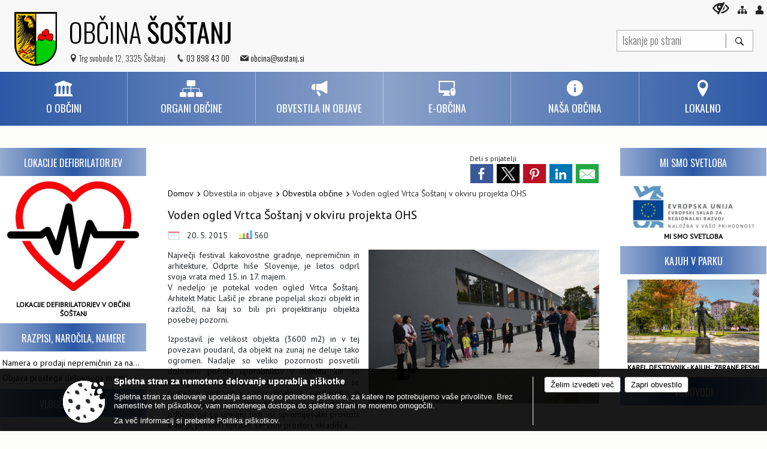

--- FILE ---
content_type: text/html; charset=utf-8
request_url: https://www.sostanj.si/objava/37851
body_size: 143350
content:



<!DOCTYPE html>
<html lang="sl">
<head prefix="og: https://ogp.me/ns#">
    <meta charset="utf-8" />
    <meta property="og:type" content="website" />
    <title>Voden ogled Vrtca Šoštanj v okviru projekta OHS - sostanj.si</title>
    <meta property="og:title" content="Voden ogled Vrtca Šoštanj v okviru projekta OHS - sostanj.si" />
    <meta property="fb:app_id" content="1414532895426376" />
    <meta name="copyright" content="Copyright Sigmateh, 2025. Vse pravice pridržane.">
    <meta name="author" content="E-občina">
    <meta name="description" content="Največji festival kakovostne gradnje, nepremičnin in arhitekture, Odprte hi&amp;scaron;e Slovenije, je letos odprl svoja vrata med 15. in 17. majem.  V nedeljo je potekal voden ogled Vrtca &amp;Scaron;o&amp;scaron;tanj. Arhitekt Matic La&amp;scaron;ič je zbrane popeljal skozi objekt in razložil, na kaj so bili pri projektiranju objekta posebej pozorni.
Izpostavil je velikost objekta (3600 m2) in v tej povezavi poudaril, da objekt na zunaj ne deluje tako ogromen. Nadalje so veliko pozornosti posvetili dobremu..." />
    <meta property="og:description" content="Največji festival kakovostne gradnje, nepremičnin in arhitekture, Odprte hi&amp;scaron;e Slovenije, je letos odprl svoja vrata med 15. in 17. majem.  V nedeljo je potekal voden ogled Vrtca &amp;Scaron;o&amp;scaron;tanj. Arhitekt Matic La&amp;scaron;ič je zbrane popeljal skozi objekt in razložil, na kaj so bili pri projektiranju objekta posebej pozorni.
Izpostavil je velikost objekta (3600 m2) in v tej povezavi poudaril, da objekt na zunaj ne deluje tako ogromen. Nadalje so veliko pozornosti posvetili dobremu..." />
    <meta name="keywords" content="novice, aktualno dogajanje, novice v regiji, obcinske novice, občinske novice, oglasna deska, dogajanje v obcini, dogajanje v občini, obcinska stran, občinska stran, novosti v obcini, novosti v občini, Šoštanj, Občina Šoštanj" />
    <meta name="viewport" content="width=device-width, initial-scale=1.0" />
    
    
                    <meta property="og:url" content="https://www.sostanj.si/objava/37851" />
                    <meta property="og:image" content="http://www.sostanj.si/Datoteke/Slike/Novice/37851/l_37851_1.jpg" />
                

            <link rel="shortcut icon" href="/favicons/sostanj/favicon.ico?v=7kxM7lPYPq">
        <link rel="canonical" href="https://www.sostanj.si/objava/37851" />
        <link rel="sitemap" type="application/xml" title="Sitemap" href="/sitemapxml">

    <script src="/bundles/jquerybasic?v=396"></script>

    <script src="/bundles/bootstrap?v=396"></script>


    <!--[if lte IE 9]>
        <link href="/Scripts/animateit/iefix?v=WVNPMo8DK8TNI_w7e8_RCm17J9vKRIQ26uWUHEE5Dy01" rel="stylesheet"/>

    <![endif]-->
    <link href="/Content/osnovno?v=396" rel="stylesheet"/>

    <link href="/Content/bootstrap/bootstrap.min.css?v=396" rel="stylesheet"/>


    <script type="text/javascript">
        window.addEventListener("DOMContentLoaded", function () {
            if (window.navigator.userAgent.indexOf("Trident/") > 0) {
                alert("Ker za brskanje uporabljate starejšo različico spletnega brskalnika, vse funkcionalnosti spletnega mesta morda ne bodo na voljo. Predlagamo, da namestite Microsoft EDGE, Mozilla Firefox, Google Chrome ali katerega od drugih sodobnih spletnih brskalnikov.");
            }
        });
    </script>

    <script class="structured-data-org" type="application/ld+json">
        {
        "@context":"https://schema.org",
        "@type":"Organization",
        "name":"Občina Šoštanj",
        "legalName":"Občina Šoštanj",
        "url":"https://www.sostanj.si",
        "logo":"https://e-obcina.si/Images/Grbi/sostanj.png",
        "contactPoint":
        {"@type":"ContactPoint","contactType":"Spletna stran Občine Šoštanj","telephone":"[03 898 43 00]","email":"obcina@sostanj.si"}
        }
    </script>



        <link href="/Content/TinyMce/tinymce.min.css" rel="stylesheet" type="text/css" />

            <link href="/Content/Glave/advancedextended5.min.css" rel="stylesheet" type="text/css" />
        <link href="/Content/Personalized/135.min.css" rel="stylesheet" type="text/css" />
            <link href="/Content/ViewMode/.min.css" rel="stylesheet" type="text/css" />


    <link rel="stylesheet" href="/Fonts/eoicons/eoicons.css" />

    
    <link href="/Content/Responsive/novica?v=StFp0hTnC6woZi59JX9mogjjEoQcv0xHXfZK_LtP9O01" rel="stylesheet"/>


</head>
<body class="subpage specialviewmode   sl-SI">


    <div id="menu_mobile">
        <div id="header">
            <a href="#menu-left" class="eoicons eoicon-list" style="left: 0;" title="Meni - levo" aria-label="Meni - levo"></a>

            
            <a href="#menu-right" class="eoicons eoicon-user2" style="right: 0;" title="Meni - desno" aria-label="Meni - desno"></a>

        </div>

        <nav id="menu-left" role="navigation" aria-label="Glavna navigacija">
            <ul>
                        <li>
                                    <span>O OBČINI</span>
                                                            <ul>
                                        <li>
                                                <a href="/objave/230" target="_self">Občinska uprava</a>

                                        </li>
                                        <li>
                                                <a href="/objava/224715" target="_self">Statut in poslovnik občine</a>

                                        </li>
                                        <li>
                                                <a href="/objave/161" target="_self">Proračun Občine Šoštanj</a>

                                        </li>
                                        <li>
                                                <a href="/acts" target="_self">Občinski predpisi</a>

                                        </li>
                                        <li>
                                                <a href="/objave/48" target="_self">Krajevne skupnosti</a>

                                        </li>
                                        <li>
                                                <a href="/gdpr" target="_self">Varstvo osebnih podatkov</a>

                                        </li>
                                        <li>
                                                <a href="/katalogjavnegaznacaja" target="_self">Informacije javnega značaja</a>

                                        </li>
                                        <li>
                                                <a href="/objave/187" target="_self">Simboli občine</a>

                                        </li>
                                        <li>
                                                <a href="/objave/177" target="_self">Programi, strategije, načrti in drugi razvojni dokumenti</a>

                                        </li>
                                        <li>
                                                <a href="/objave/107" target="_self">Prostorsko načrtovanje - postopki</a>

                                        </li>
                                        <li>
                                                <a href="/gdpr" target="_self">Varstvo osebnih podatkov</a>

                                        </li>
                                        <li>
                                                <a href="/objave/347" target="_self">Vizitka občine</a>

                                        </li>
                                </ul>
                        </li>
                        <li>
                                    <span>ORGANI OBČINE</span>
                                                            <ul>
                                        <li>
                                                <a href="/objave/176" target="_self">Župan</a>

                                        </li>
                                        <li>
                                                <a href="/objave/294" target="_self">Podžupan</a>

                                        </li>
                                        <li>
                                                <span>OBČINSKI SVET</span>

                                                <ul>
                                                            <li><a href="/objave/229" target="_self">Člani</a></li>
                                                            <li><a href="/objave/76" target="_self">Seje</a></li>
                                                            <li><a href="/objave/115?subcategory=143" target="_self">Komisije</a></li>
                                                </ul>
                                        </li>
                                        <li>
                                                <a href="/objava/95718" target="_self">Nadzorni odbor</a>

                                        </li>
                                </ul>
                        </li>
                        <li>
                                    <span>OBVESTILA IN OBJAVE</span>
                                                            <ul>
                                        <li>
                                                <a href="/objave/8" target="_self">Obvestila občine</a>

                                        </li>
                                        <li>
                                                <a href="/objave/65" target="_self">Uradni list Občine Šoštanj</a>

                                        </li>
                                        <li>
                                                <a href="/objave/43" target="_self">Dogodki</a>

                                        </li>
                                        <li>
                                                <a href="/objave/274" target="_self">Zapore cest</a>

                                        </li>
                                        <li>
                                                <a href="/objave/58" target="_self">Javni razpisi in naročila</a>

                                        </li>
                                        <li>
                                                <a href="/objava/96875" target="_self">Volitve in referendumi</a>

                                        </li>
                                        <li>
                                                <a href="/objave/101" target="_self">Lokalne volitve</a>

                                        </li>
                                </ul>
                        </li>
                        <li>
                                    <span>E-OBČINA</span>
                                                            <ul>
                                        <li>
                                                <a href="/objave/364" target="_self">Vloge in obrazci</a>

                                        </li>
                                        <li>
                                                <a href="/objave/391" target="_self">Predlogi in pobude</a>

                                        </li>
                                        <li>
                                                <a href="/objave/404" target="_self">Vprašajte občino</a>

                                        </li>
                                </ul>
                        </li>
                        <li>
                                    <span>NAŠA OBČINA</span>
                                                            <ul>
                                        <li>
                                                <a href="/objave/175" target="_self">Šoštanj skozi čas</a>

                                        </li>
                                        <li>
                                                <a href="/objave/188" target="_self">Občinski nagrajenci</a>

                                        </li>
                                        <li>
                                                <a href="/objava/79221" target="_self">Zaščita in reševanje</a>

                                        </li>
                                        <li>
                                                <a href="/objava/1144007" target="_self">Knjižne spletne izdaje</a>

                                        </li>
                                </ul>
                        </li>
                        <li>
                                    <span>LOKALNO</span>
                                                            <ul>
                                        <li>
                                                <a href="/objave/53" target="_self">Pomembni kontakti</a>

                                        </li>
                                        <li>
                                                <a href="/objave/49" target="_self">Društva</a>

                                        </li>
                                        <li>
                                                <a href="/objava/76297" target="_self">Krajevni urad Upravne enote</a>

                                        </li>
                                        <li>
                                                <a href="/objava/55343" target="_self">Policijska pisarna Šoštanj</a>

                                        </li>
                                        <li>
                                                <a href="/objave/51" target="_self">Javni zavodi</a>

                                        </li>
                                        <li>
                                                <a href="/objava/76296" target="_self">Pošta Topolšica</a>

                                        </li>
                                        <li>
                                                <a href="/objava/293290" target="_self">Register turističnih vodnikov</a>

                                        </li>
                                        <li>
                                                <a href="https://www.sostanj.si/objava/977939" target="_blank">Varuhov kotiček</a>

                                        </li>
                                        <li>
                                                <a href="/objava/74959" target="_self">Vozni redi avtobusov in vlakov</a>

                                        </li>
                                        <li>
                                                <a href="/objava/97905" target="_self">Javna parkirišča v Šoštanju</a>

                                        </li>
                                </ul>
                        </li>

            </ul>
        </nav>

        <nav id="menu-right" role="navigation" aria-label="Nastavitve">
            <ul>
                    <li>
                        <a id="login-link-mobile" href="/Prijava">Prijava</a>
                        <script type="text/javascript">
                            $(function () {
                                $("#login-link-mobile").prop("href", "/prijava?ReturnUrl=" + window.location.pathname);
                            });
                        </script>
                    </li>
                    <li>
                        <a href="/Registracija">Registracija</a>
                    </li>
            </ul>
        </nav>
    </div>
    <script type="text/javascript">
        $(function () {
            $("#menu-left .mm-btn_close").removeClass("mm-btn_close").addClass("mm-btn_search");
            $("#menu-left .mm-btn_search").attr("href", "javascript:void(0);");

            $(document).on("click", "#menu-left .mm-btn_search", function () {
                $("#menu-left .mm-searchfield").submit();
            });

            $("nav#menu-left .mm-navbars_top .mm-navbar .mm-btn_search").removeAttr("aria-owns"); // brez tega je celotna stran aria-hidden=true
        })



        document.addEventListener(
            "DOMContentLoaded", () => {
            new Mmenu("nav#menu-left", {
                "offCanvas": {
                    "position": "left-front"
                },
                "theme": "dark",
                "navbar": {
                    "title": "Glavni meni"
                },
                "navbars": [
                    {
                        "position": "top",
                        "content": [
                            "searchfield"
                        ]
                    }

,{"position": "bottom","content": ["<a class='eoicons eoicon-facebook' href='https://www.facebook.com/Ob%C4%8Dina-%C5%A0o%C5%A1tanj-403100116551507/'></a>","<a class='eoicons eoicon-phone2' href='tel:03 898 43 00'></a>","<a class='eoicons eoicon-mail' href='mailto:obcina@sostanj.si'></a>"]}                ],
                "searchfield": {
                    placeholder: "Začni iskanje...",
                    title: "Za pričetek iskanja kliknite na puščico >",
                    noResults: "",
                    add: true,
                    search: false,
                    searchIn: "#abc123"
                }
            }, {
                "searchfield": {
                    "form": {
                        action: "/search",
                        method: "get"
                    },
                    "input": {
                        type: "text",
                        name: "search_term",
                        id: "searchform"
                    },
                    "submit": true
                }
            });

            new Mmenu("nav#menu-right", {
                "offCanvas": {
                    "position": "right-front"
                },
                "theme": "dark",
                "navbar": {
                    "title": "Uporabnik"
                }
            });

            if ($("#vsebina .modal").length > 0) {
                $.each($("#vsebina .modal"), function () {
                    $(this).appendTo("body");
                });
            }
        });
    </script>
    <style type="text/css">
        .mm-navbars.mm-navbars--bottom {
            font-size: 1.5rem;
        }
    </style>


<div id="head-container" class="headstyle-advancedextended5 d-print-none">
    <div id="glava">
        <a id="jump-to-main-content" href="#maincontent" aria-label="Skok na vsebino">Skok na vsebino</a>

        <div class="head-inner-container">
            <ul class="skrij_pod_715">
                                                                                                                                                    <li>
                        <a class="eoicons eoicon-blind" href="#" onclick="$('#bps_control').modal('show');" title="Uporabniki z različnimi oblikami oviranosti"></a>
                    </li>
                    <li>
                        <a class="eoicons eoicon-sitemap" href="/sitemap" title="Kazalo strani"></a>
                    </li>
                                    <li class="skrij_pod_715">
                        <a class="eoicons eoicon-user" id="login-link" href="/prijava" title="Prijava"></a>
                        <script type="text/javascript">
                            $(function () {
                                $("#login-link").prop("href", "/prijava?ReturnUrl=" + window.location.pathname);
                            });
                        </script>
                    </li>
            </ul>
            <div id="logo_container">
<div id="searchbar_header">
    <form id="search_form" method="GET" action="/search">
        <div>
            <input aria-label="Iskanje po strani" type="text" id="search_term" name="search_term" placeholder="Iskanje po strani" maxlength="100" title="Vpišite iskalni niz" />
            <button aria-label="Išči" id="search_btn" type="submit" class="color1_border_left" value="">
                <span class="eoicons eoicon-search"></span>
            </button>
        </div>
    </form>
</div>

<script type="text/javascript">
    $(document).on("submit", "#search_form", function (e) {
        if ($("#search_form #search_term").val().length < 3) {
            e.preventDefault();
            alert("Iskalni niz mora biti dolg najmanj tri znake!");
        }
    });
</script>                <a href="/">
                        <img alt="Grb Občine Šoštanj" id="logo" src="/Images/Grbi/sostanj.png" />
                                            <div class="municipality_name">
                            <span class="municipality_word">
Občina                            </span>
                            Šoštanj
                        </div>
                </a>
<div id="short_contact_info">
        <div id="address">
            <label class="eoicons eoicon-location"></label>
            <span>Trg svobode 12, 3325 Šoštanj</span>
        </div>
            <div id="phone">
            <label class="eoicons eoicon-phone2"></label>
            <a href="tel:03 898 43 00">03 898 43 00</a>
        </div>
                <div id="email">
            <label class="eoicons eoicon-mail"></label>
                <a href="mailto:obcina@sostanj.si">obcina@sostanj.si</a>
        </div>
</div>                            </div>
            <div id="top_menu_container">
                <ul id="top_menu" class="skrij_pod_815">

                    

<li class="razteg"></li>
                </ul>
            </div>
        </div>
    </div>


    <div id="photo_swap">
        <div id="additional_element"></div>
    </div>

    <style type="text/css">
        #menu_desktop > div .MeniClass #main_menu > li {
            width: 16.6666666666667%;
        }
    </style>

        <div id="main_menu_container">
            
<div id="menu_desktop">
    <div>
        <div class="MeniClass" role="navigation" aria-label="Glavna navigacija">
            <ul id="main_menu" role="menubar">
                        <li role="none">
                                <a role="menuitem" href="javascript:void(0);" target="_self" class="menu_title" aria-haspopup="true" tabindex="0">
                                        <span class="menu_icon eoicons eoicon-government"></span>
                                    <span class="menu_title_text">O OBČINI</span>
                                </a>
                                                            <ul role="menu" class="menu_column color1_dark">
                                        <li role="none">
                                                <a role="menuitem" aria-haspopup="false" href="/objave/230" target="_self">Občinska uprava</a>

                                        </li>
                                        <li role="none">
                                                <a role="menuitem" aria-haspopup="false" href="/objava/224715" target="_self">Statut in poslovnik občine</a>

                                        </li>
                                        <li role="none">
                                                <a role="menuitem" aria-haspopup="false" href="/objave/161" target="_self">Proračun Občine Šoštanj</a>

                                        </li>
                                        <li role="none">
                                                <a role="menuitem" aria-haspopup="false" href="/acts" target="_self">Občinski predpisi</a>

                                        </li>
                                        <li role="none">
                                                <a role="menuitem" aria-haspopup="false" href="/objave/48" target="_self">Krajevne skupnosti</a>

                                        </li>
                                        <li role="none">
                                                <a role="menuitem" aria-haspopup="false" href="/gdpr" target="_self">Varstvo osebnih podatkov</a>

                                        </li>
                                        <li role="none">
                                                <a role="menuitem" aria-haspopup="false" href="/katalogjavnegaznacaja" target="_self">Informacije javnega značaja</a>

                                        </li>
                                        <li role="none">
                                                <a role="menuitem" aria-haspopup="false" href="/objave/187" target="_self">Simboli občine</a>

                                        </li>
                                        <li role="none">
                                                <a role="menuitem" aria-haspopup="false" href="/objave/177" target="_self">Programi, strategije, načrti in drugi razvojni dokumenti</a>

                                        </li>
                                        <li role="none">
                                                <a role="menuitem" aria-haspopup="false" href="/objave/107" target="_self">Prostorsko načrtovanje - postopki</a>

                                        </li>
                                        <li role="none">
                                                <a role="menuitem" aria-haspopup="false" href="/gdpr" target="_self">Varstvo osebnih podatkov</a>

                                        </li>
                                        <li role="none">
                                                <a role="menuitem" aria-haspopup="false" href="/objave/347" target="_self">Vizitka občine</a>

                                        </li>
                                </ul>
                        </li>
                        <li role="none">
                                <a role="menuitem" href="javascript:void(0);" target="_self" class="menu_title" aria-haspopup="true" tabindex="0">
                                        <span class="menu_icon eoicons eoicon-organigram_filled"></span>
                                    <span class="menu_title_text">ORGANI OBČINE</span>
                                </a>
                                                            <ul role="menu" class="menu_column color1_dark">
                                        <li role="none">
                                                <a role="menuitem" aria-haspopup="false" href="/objave/176" target="_self">Župan</a>

                                        </li>
                                        <li role="none">
                                                <a role="menuitem" aria-haspopup="false" href="/objave/294" target="_self">Podžupan</a>

                                        </li>
                                        <li role="none">
                                                <a role="menuitem" aria-haspopup="true" href="javascript:void(0);">OBČINSKI SVET</a>

                                                <ul role="menu" class="submenu" style="margin: 0; padding: 0;">
                                                            <li role="none"><a role="menuitem" href="/objave/229" target="_self">Člani</a></li>
                                                            <li role="none"><a role="menuitem" href="/objave/76" target="_self">Seje</a></li>
                                                            <li role="none"><a role="menuitem" href="/objave/115?subcategory=143" target="_self">Komisije</a></li>
                                                </ul>
                                        </li>
                                        <li role="none">
                                                <a role="menuitem" aria-haspopup="false" href="/objava/95718" target="_self">Nadzorni odbor</a>

                                        </li>
                                </ul>
                        </li>
                        <li role="none">
                                <a role="menuitem" href="javascript:void(0);" target="_self" class="menu_title" aria-haspopup="true" tabindex="0">
                                        <span class="menu_icon eoicons eoicon-megaphone"></span>
                                    <span class="menu_title_text">OBVESTILA IN OBJAVE</span>
                                </a>
                                                            <ul role="menu" class="menu_column color1_dark">
                                        <li role="none">
                                                <a role="menuitem" aria-haspopup="false" href="/objave/8" target="_self">Obvestila občine</a>

                                        </li>
                                        <li role="none">
                                                <a role="menuitem" aria-haspopup="false" href="/objave/65" target="_self">Uradni list Občine Šoštanj</a>

                                        </li>
                                        <li role="none">
                                                <a role="menuitem" aria-haspopup="false" href="/objave/43" target="_self">Dogodki</a>

                                        </li>
                                        <li role="none">
                                                <a role="menuitem" aria-haspopup="false" href="/objave/274" target="_self">Zapore cest</a>

                                        </li>
                                        <li role="none">
                                                <a role="menuitem" aria-haspopup="false" href="/objave/58" target="_self">Javni razpisi in naročila</a>

                                        </li>
                                        <li role="none">
                                                <a role="menuitem" aria-haspopup="false" href="/objava/96875" target="_self">Volitve in referendumi</a>

                                        </li>
                                        <li role="none">
                                                <a role="menuitem" aria-haspopup="false" href="/objave/101" target="_self">Lokalne volitve</a>

                                        </li>
                                </ul>
                        </li>
                        <li role="none">
                                <a role="menuitem" href="javascript:void(0);" target="_self" class="menu_title" aria-haspopup="true" tabindex="0">
                                        <span class="menu_icon eoicons eoicon-eservices1"></span>
                                    <span class="menu_title_text">E-OBČINA</span>
                                </a>
                                                            <ul role="menu" class="menu_column color1_dark">
                                        <li role="none">
                                                <a role="menuitem" aria-haspopup="false" href="/objave/364" target="_self">Vloge in obrazci</a>

                                        </li>
                                        <li role="none">
                                                <a role="menuitem" aria-haspopup="false" href="/objave/391" target="_self">Predlogi in pobude</a>

                                        </li>
                                        <li role="none">
                                                <a role="menuitem" aria-haspopup="false" href="/objave/404" target="_self">Vprašajte občino</a>

                                        </li>
                                </ul>
                        </li>
                        <li role="none">
                                <a role="menuitem" href="javascript:void(0);" target="_self" class="menu_title" aria-haspopup="true" tabindex="0">
                                        <span class="menu_icon eoicons eoicon-info"></span>
                                    <span class="menu_title_text">NAŠA OBČINA</span>
                                </a>
                                                            <ul role="menu" class="menu_column color1_dark">
                                        <li role="none">
                                                <a role="menuitem" aria-haspopup="false" href="/objave/175" target="_self">Šoštanj skozi čas</a>

                                        </li>
                                        <li role="none">
                                                <a role="menuitem" aria-haspopup="false" href="/objave/188" target="_self">Občinski nagrajenci</a>

                                        </li>
                                        <li role="none">
                                                <a role="menuitem" aria-haspopup="false" href="/objava/79221" target="_self">Zaščita in reševanje</a>

                                        </li>
                                        <li role="none">
                                                <a role="menuitem" aria-haspopup="false" href="/objava/1144007" target="_self">Knjižne spletne izdaje</a>

                                        </li>
                                </ul>
                        </li>
                        <li role="none">
                                <a role="menuitem" href="javascript:void(0);" target="_self" class="menu_title" aria-haspopup="true" tabindex="0">
                                        <span class="menu_icon eoicons eoicon-location"></span>
                                    <span class="menu_title_text">LOKALNO</span>
                                </a>
                                                            <ul role="menu" class="menu_column color1_dark">
                                        <li role="none">
                                                <a role="menuitem" aria-haspopup="false" href="/objave/53" target="_self">Pomembni kontakti</a>

                                        </li>
                                        <li role="none">
                                                <a role="menuitem" aria-haspopup="false" href="/objave/49" target="_self">Društva</a>

                                        </li>
                                        <li role="none">
                                                <a role="menuitem" aria-haspopup="false" href="/objava/76297" target="_self">Krajevni urad Upravne enote</a>

                                        </li>
                                        <li role="none">
                                                <a role="menuitem" aria-haspopup="false" href="/objava/55343" target="_self">Policijska pisarna Šoštanj</a>

                                        </li>
                                        <li role="none">
                                                <a role="menuitem" aria-haspopup="false" href="/objave/51" target="_self">Javni zavodi</a>

                                        </li>
                                        <li role="none">
                                                <a role="menuitem" aria-haspopup="false" href="/objava/76296" target="_self">Pošta Topolšica</a>

                                        </li>
                                        <li role="none">
                                                <a role="menuitem" aria-haspopup="false" href="/objava/293290" target="_self">Register turističnih vodnikov</a>

                                        </li>
                                        <li role="none">
                                                <a role="menuitem" aria-haspopup="false" href="https://www.sostanj.si/objava/977939" target="_blank">Varuhov kotiček</a>

                                        </li>
                                        <li role="none">
                                                <a role="menuitem" aria-haspopup="false" href="/objava/74959" target="_self">Vozni redi avtobusov in vlakov</a>

                                        </li>
                                        <li role="none">
                                                <a role="menuitem" aria-haspopup="false" href="/objava/97905" target="_self">Javna parkirišča v Šoštanju</a>

                                        </li>
                                </ul>
                        </li>
                <li class="razteg"></li>
            </ul>
        </div>
    </div>
</div>
        </div>
</div>

<script type="text/javascript">
    $(function () {
        if ($('#main_menu_container #main_menu ul').length > 0) {
            new Menubar($('#main_menu_container #main_menu').get(0)).init();
        }

            
                var nav = $('#menu_desktop');
                var meni = $('.MeniClass');

                $(window).scroll(function () {
                    if ($(this).scrollTop() > (200)) {
                        nav.addClass("f-nav");
                    } else {
                        nav.removeClass("f-nav");
                    }
                });
            

        if ($(window).width() < 815) {
            $("#menu_mobile").show();
        }
    });

    $(window).resize(function () {
        if ($(window).width() < 815) {
            $("#menu_mobile").show();
        } else {
            $("#menu_mobile").hide();
        }
    });
</script>

        <link href="/Content/Stili/osnovni2.min.css" rel="stylesheet" type="text/css" />

    


    <div id="sidebar">



            <div id="bps-popup" class="skrij_nad_815 d-print-none">
                <div>
                    <a href="#" onclick="$('#bps_control').modal('show');" class="eoicons eoicon-eye" title="Uporabniki z različnimi oblikami oviranosti"></a>
                </div>
            </div>
    </div>
    <div id="vsebina" data-id="37851">
            <div id="middle-column" class="margin-left-menu margin-right-menu" role="main">
                <a name="maincontent"></a>
                  




    <div class="spodnja_crta osrednji_vsebina" style="overflow: visible;">
        

<div class="social_row d-print-none">
    <div class="social-group">
        <div class="title">Deli s prijatelji</div>
        <div class="plugins">
            <button type="button" class="social-facebook image-effect-1" role="link" title="Deli na omrežju Facebook" onclick="window.open('http://www.facebook.com/sharer.php?u=https://www.sostanj.si/objava/37851', 'mywin' ,'left=50,top=50,width=600,height=350,toolbar=0'); return false;"></button>
            <button type="button" class="social-x image-effect-1" role="link" title="Deli na omrežju Twitter" onclick="window.open('https://twitter.com/intent/tweet?text=Voden ogled Vrtca Šoštanj v okviru projekta OHS - sostanj.si&amp;url=https://www.sostanj.si/objava/37851;via=E-obcina.si', 'mywin' ,'left=50,top=50,width=600,height=350,toolbar=0'); return false;"></button>
            <button type="button" class="social-pinterest image-effect-1" role="link" title="Deli na omrežju Pinterest" onclick="window.open('http://pinterest.com/pin/create/button/?url=https://www.sostanj.si/objava/37851&amp;media=https://www.e-obcina.si/Datoteke/Slike/Novice/37851/l_37851_1.jpg', 'mywin' ,'left=50,top=50,width=600,height=350,toolbar=0'); return false;"></button>
            <button type="button" class="social-linkedin image-effect-1" role="link" title="Deli na omrežju LinkedIn" onclick="window.open('http://www.linkedin.com/shareArticle?mini=true&url=https://www.sostanj.si/objava/37851&amp;media=https://www.e-obcina.si/Datoteke/Slike/Novice/37851/l_37851_1.jpg', 'mywin' ,'left=50,top=50,width=600,height=350,toolbar=0'); return false;"></button>
            <button type="button" class="social-mail image-effect-1" role="link" title="Pošlji po e-pošti" onclick="window.open('mailto:?subject=Voden ogled Vrtca Šoštanj v okviru projekta OHS - sostanj.si&body=https://www.sostanj.si/objava/37851&amp;');"></button>
        </div>
    </div>
</div><input id="current_content_id" name="current_content_id" type="hidden" value="2908" /><div id="current-location" class="d-print-none colored_links">
    <div>
        <a style="overflow: hidden; display: inline-block;" href="/">Domov</a>
 <span style="overflow: hidden;">Obvestila in objave</span> <a style="overflow: hidden; display: inline-block;" href="/objave/8">Obvestila občine</a>         <span id="current-location-title" class="odreziTekstDodajTriPike">Voden ogled Vrtca Šoštanj v okviru projekta OHS</span>    </div>
</div>
    <h1 id="main_title">

Voden ogled Vrtca Šoštanj v okviru projekta OHS    </h1>




            <div id="short_info">
                    <span style="padding-right: 15px;"><span class="emunicipality-calendar-icon emunicipality-calendar-icon-md" data-bs-toggle="tooltip" title="Datum objave"></span>20. 5. 2015</span>
                                                    <span style="padding-right: 15px;"><span class="emunicipality-stat-icon emunicipality-stat-icon-md" data-bs-toggle="tooltip" title="Število ogledov (podatek se osveži vsakih 15 minut)"></span>560</span>
            </div>



        <ul class="main-post-tabs nav nav-tabs mt-3" style="clear: left; display: none;">
                        <li class="nav-item">
                <a class="nav-link active" data-id="category_default" data-bs-toggle="tab" href="#category_default">
Osnovni podatki                </a>
            </li>
                    </ul>

        <input id="current_page" name="current_page" type="hidden" value="1" />
        <input id="current_tab" name="current_tab" type="hidden" value="" />

        <div class="tab-content" style="clear: left;">
            <div id="category_default" class="tab-pane active">
                



<div class="details_category_8" style="margin-top: 15px; clear: both;">
                    <div id="cover_image" style="float: right;">
                    <figcaption itemprop="caption description">
                        <a href="/Datoteke/Slike/Novice/37851/l_37851_1.jpg" rel="picture[gallery]" class="image-container">
                            <img alt="" aria-hidden="true" src="/Datoteke/Slike/Novice/37851/l_37851_1.jpg" style="max-width: 400px; padding: 0 0 15px 15px;" />
                        </a>
                    </figcaption>
                </div>





<script type="text/javascript">
    $(function () {
        $('.podrobnosti').filter(function () {
            return $.trim($(this).text()).length == 0;
        }).remove();
    });
</script>
            <div style="">
                
                    <div class="opis obogatena_vsebina colored_links">
                        
                        <p align="justify">Največji festival kakovostne gradnje, nepremičnin in arhitekture, Odprte hi&scaron;e Slovenije, je letos odprl svoja vrata med 15. in 17. majem. <br />V nedeljo je potekal voden ogled Vrtca &Scaron;o&scaron;tanj. Arhitekt Matic La&scaron;ič je zbrane popeljal skozi objekt in razložil, na kaj so bili pri projektiranju objekta posebej pozorni.</p>
<p align="justify">Izpostavil je velikost objekta (3600 m2) in v tej povezavi poudaril, da objekt na zunaj ne deluje tako ogromen. Nadalje so veliko pozornosti posvetili dobremu počutju uporabnikov v objektu, kar so dosegli z akustičnimi oblogami v prostorih, kjer se pretežno zadržujejo otroci: igralnice, garderobe in skupni prostori. Les daje objektu svojevrstno toplino, odlično pa so urejeni tudi vsi spremljevalni prostori: kuhinja, prostori uprave, servisni prostori, skladi&scaron;ča&hellip; <br />Ogleda se je med drugim udeležil tudi župan Občine &Scaron;o&scaron;tanj Darko Menih, ki je povedal, da je ponosen na &scaron;o&scaron;tanjski vrtec, ki je zagotovo eden izmed najlep&scaron;ih v Sloveniji. S tem se je strinjala tudi ravnateljica mag. Milena Brusnjak, ki je povedala, da se tako otroci kot zaposleni v novih prostorih odlično počutijo in da so pohval deležni tudi od drugod.<br />Mateja Kumer, predsednica sveta star&scaron;ev, se je pridružila mnenju ostalih in dejala, da so star&scaron;i in otroci z novimi prostori zelo zadovoljni.<br />Obiskovalci so v dveh urah dodobra spoznali novi Vrtec &Scaron;o&scaron;tanj.</p>
                    </div>

            </div>
            <div style="">
                

<div class="priloge">
</div>
            </div>
            <div style="">
                



<div class="gallery gallery_big">
                    <div class="category">
                        <div class="title">Fotogalerija</div>
                        <div class="pictures">
                                <a rel="picture[gallery]" title="Voden ogled Vrtca Šoštanj v okviru projekta OHS" href="/Files/Gallery2/135/11220/l_20381ohs_2.jpg">
                                    <div class="coverBackgroundImage" style="background-image: url('/Files/Gallery2/135/11220/m_20381ohs_2.jpg');"></div>
                                </a>
                        </div>
                    </div>

</div>
            </div>
            <div style="">
                

<div class="priloge">
</div>
            </div>



    

    



    



    
    

    

</div>


<link href="/Content/prettyphoto?v=Ni9Ui5ITfpqR7CsZ3wLjkofZnACGbCMJpy2-Ah50X4A1" rel="stylesheet"/>

<script src="/bundles/prettyphoto?v=nOAa94hOdnOlTveHTEXlwqH1mFhaoTAWhY6beQyUerU1"></script>


<script type="text/javascript">
    $(function() {
        $("a[rel^='picture']").magnificPopup({type:'image', gallery: { enabled: true } });
    });
</script>
            </div>
                    </div>
    </div>


<script type="text/javascript">
    $(function () {
        $(".main-post-tabs").each(function () {
            if ($(this).find('> li').length > 1) {
                $(this).css("display", "flex");
            }
        });

        initBootstrapTooltips();

        var hash = window.location.hash.substr(1);
        if (hash != "") {
            $('.nav-tabs a[href="#' + hash + '"]').tab('show');
        }

        $("body").addClass("single_post");
    });

    $('.main-post-tabs a').click(function (e) {
        if ($(this).data("id").substring(0, 8) == "category") {
            $("#current_tab").val($(this).data("id").substring(8));
            window.location.hash = $(this).data("id"); // spremenimo hash v url-ju zaradi povratka na isto stran (npr. iz seje komisije nazaj na komisijo)
            $('html, body').animate({ scrollTop: '0px' }, 300);
        }
    });

    function UpdateList() {
        $('.main-post-tabs a[href="#category' + ($("#current_tab").val() != '' ? $("#current_tab").val() : 0) + '"]').tab('show');
        $("#category" + ($("#current_tab").val() != '' ? $("#current_tab").val() : 0)).html('<div class="loading_svg_1"></div>');
        $.ajax({
            url: "/GetPosts",
            type: "POST",
            cache: false,
            data: {
                page: $("#current_page").val(),
                related_post_id: 37851,
                eo_id: 135,
                municipality_id: 135,
                category_id: $("#current_tab").val()
            },
            success: function (response) {
                $("#category" + ($("#current_tab").val() != '' ? $("#current_tab").val() : 0)).html(response);
            }
        });
    }

    
</script>
            </div>
            <div id="side-menu">
                    <div id="left-column" role="navigation" aria-label="Levo stransko področje">
<div class="menuBoxDynamicContent menuBox">
        <h2 class="box-header color1">
            <span>
                Lokacije defibrilatorjev
            </span>
        </h2>
    <div class="box-content">
        <div style="margin-top: 5px;">
            <div><strong><a href="/objava/1214475"><img style="display: block; margin-left: auto; margin-right: auto;" src="/Files/TextContent/135/blobid0.png" alt="DEFIBRILATOR" width="432" height="360"></a></strong></div>
<div style="text-align: center;">&nbsp;</div>
<div style="text-align: center;"><strong><a href="/objava/1214475">LOKACIJE DEFIBRILATORJEV V OBČINI &Scaron;O&Scaron;TANJ</a></strong></div>
        </div>
    </div>
</div>    <div class="menuBoxList menuBox custom_class_tenders">
            <h2 class="box-header color1">
                <a href="/Razpisi">Razpisi, naročila, namere</a>
            </h2>
        <div class="box-content">
            <ul>

                    <li>
                        <a href="/razpis/1227908">
                            <div class="odreziTekstDodajTriPike">
                                Namera o prodaji nepremičnin za namen zagotavljanja nadomestitvenih objektov
                            </div>
                        </a>
                    </li>
                    <li>
                        <a href="/razpis/1229742">
                            <div class="odreziTekstDodajTriPike">
                                Objava prostega delovnega mesta - Hišnik V (m/ž)
                            </div>
                        </a>
                    </li>
            </ul>
        </div>
    </div>


<div class="menuBoxListGrouped menuBox custom_class_vloge">
        <h2 class="box-header color1">
            <a href="/objave/364">Vloge in obrazci</a>
        </h2>
    <div class="box-content">

            <button class="title" onclick="$('.menuBoxListGrouped .box-content #category425470').toggle(300);">OKOLJE in PROSTOR</button>
            <ul id="category425470" class="details" style="display: none;">
                    <li>
                        <a href="/objava/660211">
                            <div class="odreziTekstDodajTriPike">
                                Zahteva za izdajo lokacijske informacije (NAMENSKA RABA in GRADNJA OBJEKTOV)
                            </div>
                        </a>
                    </li>
                    <li>
                        <a href="/objava/660221">
                            <div class="odreziTekstDodajTriPike">
                                Odločba o odmeri komunalnega prispevka za nezahtevni objekt (garaža, nadstrešek, uta, lopa ...)
                            </div>
                        </a>
                    </li>
                    <li>
                        <a href="/objava/660223">
                            <div class="odreziTekstDodajTriPike">
                                Odločba o odmeri komunalnega prispevka (gradnja objektov)
                            </div>
                        </a>
                    </li>
                    <li>
                        <a href="/objava/660218">
                            <div class="odreziTekstDodajTriPike">
                                Mnenje skladnosti s prostorskim aktom za nezahteven objekt (garaža, nadstrešek, lopa, pergola, strojna lopa, uta ...)
                            </div>
                        </a>
                    </li>
                    <li>
                        <a href="/objava/747619">
                            <div class="odreziTekstDodajTriPike">
                                Zahteva za izdajo MNENJA in SKLADNOST s prostorskih aktom - NEZAHTEVEN OBJEKT
                            </div>
                        </a>
                    </li>
                    <li>
                        <a href="/objava/747633">
                            <div class="odreziTekstDodajTriPike">
                                Zahteva za soglasje Občine glede skladnosti manjše rekonstrukcije s prostorskim aktom
                            </div>
                        </a>
                    </li>
                    <li>
                        <a href="/objava/747647">
                            <div class="odreziTekstDodajTriPike">
                                Prijava začetka gradnje začasnega skladiščnega objekta ali enostavnega objekta, ki je stavba
                            </div>
                        </a>
                    </li>
                    <li>
                        <a href="/objava/747650">
                            <div class="odreziTekstDodajTriPike">
                                Prijava pripravljalnih del
                            </div>
                        </a>
                    </li>
                    <li>
                        <a href="/objava/747652">
                            <div class="odreziTekstDodajTriPike">
                                Prijava začetka gradnje
                            </div>
                        </a>
                    </li>
                    <li>
                        <a href="/objava/400878">
                            <div class="odreziTekstDodajTriPike">
                                Vloga za izdajo dovoljenja za popolno ali delno zaporo občinske ceste zaradi del
                            </div>
                        </a>
                    </li>
                    <li>
                        <a href="/objava/660227">
                            <div class="odreziTekstDodajTriPike">
                                Soglasje za spreminjanje parcelne meje
                            </div>
                        </a>
                    </li>
                    <li>
                        <a href="/objava/400879">
                            <div class="odreziTekstDodajTriPike">
                                Vloga za izdajo dovoljenja za popolno ali delno zaporo občinske ceste zaradi prireditve
                            </div>
                        </a>
                    </li>
                    <li>
                        <a href="/objava/400880">
                            <div class="odreziTekstDodajTriPike">
                                Vloga za izdajo soglasja za dela na in v varovalnem pasu občinske ceste
                            </div>
                        </a>
                    </li>
                    <li>
                        <a href="/objava/400877">
                            <div class="odreziTekstDodajTriPike">
                                Vloga za izdajo soglasja za izredni prevoz po javni cesti
                            </div>
                        </a>
                    </li>
                    <li>
                        <a href="/objava/400881">
                            <div class="odreziTekstDodajTriPike">
                                Vloga za izdajo projektnih pogojev oz. mnenja za gradnjo z gradbenim dovoljenjem v varovanem pasu občinske ceste
                            </div>
                        </a>
                    </li>
                    <li>
                        <a href="/objava/400887">
                            <div class="odreziTekstDodajTriPike">
                                Vloga za najem garaže ali parkirišča
                            </div>
                        </a>
                    </li>
                    <li>
                        <a href="/objava/400876">
                            <div class="odreziTekstDodajTriPike">
                                Vloga za izdajo soglasja za postavitev turistične in obvestilne signalizacije ob javni cesti
                            </div>
                        </a>
                    </li>
                    <li>
                        <a href="/objava/400875">
                            <div class="odreziTekstDodajTriPike">
                                Vloga za izdajo mnenja za ureditev cestnega priključka na javno cesto
                            </div>
                        </a>
                    </li>
                    <li>
                        <a href="/objava/400873">
                            <div class="odreziTekstDodajTriPike">
                                Vloga za ustanovitev služnostne pravice na nepremičninah v občinski lasti
                            </div>
                        </a>
                    </li>
                    <li>
                        <a href="/objava/400885">
                            <div class="odreziTekstDodajTriPike">
                                Izjava, da občina ne uveljavlja predkupne pravice
                            </div>
                        </a>
                    </li>
                    <li>
                        <a href="/objava/400883">
                            <div class="odreziTekstDodajTriPike">
                                Vloga za spremembo podatkov za nadomestilo za uporabo stavbnega zemljišča (NUSZ)
                            </div>
                        </a>
                    </li>
                    <li>
                        <a href="/objava/400872">
                            <div class="odreziTekstDodajTriPike">
                                Vloga za začasno oprostitev plačila NUSZ za fizične
                            </div>
                        </a>
                    </li>
                    <li>
                        <a href="/objava/400874">
                            <div class="odreziTekstDodajTriPike">
                                Vloga za oprostitev NUSZ zaradi socialne ogroženosti
                            </div>
                        </a>
                    </li>
                    <li>
                        <a href="/objava/400888">
                            <div class="odreziTekstDodajTriPike">
                                Pobuda za izvedbo lokacijske preveritve
                            </div>
                        </a>
                    </li>
            </ul>
            <button class="title" onclick="$('.menuBoxListGrouped .box-content #category425471').toggle(300);">Pobuda za spremembo namenske rabe prostora</button>
            <ul id="category425471" class="details" style="display: none;">
                    <li>
                        <a href="/objava/400906">
                            <div class="odreziTekstDodajTriPike">
                                Pobuda za spremembo namenske rabe prostora
                            </div>
                        </a>
                    </li>
            </ul>
            <button class="title" onclick="$('.menuBoxListGrouped .box-content #category425472').toggle(300);">Družbene dejavnosti</button>
            <ul id="category425472" class="details" style="display: none;">
                    <li>
                        <a href="/objava/400899">
                            <div class="odreziTekstDodajTriPike">
                                Vloga za prevoz osnovnošolca za relacijo, kjer ni organiziranega šolskega prevoza
                            </div>
                        </a>
                    </li>
                    <li>
                        <a href="/objava/400900">
                            <div class="odreziTekstDodajTriPike">
                                Vloga za prijavo prvošolčka na šolski prevoz za Osnovno šolo Karla Destovnika Kajuha Šoštanj
                            </div>
                        </a>
                    </li>
                    <li>
                        <a href="/objava/400901">
                            <div class="odreziTekstDodajTriPike">
                                Vloga za prevoz srednješolcev z osnovnošolskimi avtobusi
                            </div>
                        </a>
                    </li>
                    <li>
                        <a href="/objava/531581">
                            <div class="odreziTekstDodajTriPike">
                                Vloga za prijavo osnovnošolca na šolski prevoz za OŠ Karla Destovnika-Kajuha Šoštanj
                            </div>
                        </a>
                    </li>
                    <li>
                        <a href="/objava/400897">
                            <div class="odreziTekstDodajTriPike">
                                Vloga za izdajo soglasja k prireditvi - dovoljenje za občasno ali začasno čezmerno obremenitev okolja s hrupom
                            </div>
                        </a>
                    </li>
                    <li>
                        <a href="/objava/400896">
                            <div class="odreziTekstDodajTriPike">
                                Obrazec za prijavo REDNEGA obratovalnega časa gostinskega obrata
                            </div>
                        </a>
                    </li>
                    <li>
                        <a href="/objava/400898">
                            <div class="odreziTekstDodajTriPike">
                                Obrazec za prijavo PODALJŠANEGA obratovalnega časa gostinskega obrata
                            </div>
                        </a>
                    </li>
            </ul>
            <button class="title" onclick="$('.menuBoxListGrouped .box-content #category425473').toggle(300);">Socialne dejavnosti</button>
            <ul id="category425473" class="details" style="display: none;">
                    <li>
                        <a href="/objava/846179">
                            <div class="odreziTekstDodajTriPike">
                                Vloga za dodelitev energijsko toplotnega dodatka
                            </div>
                        </a>
                    </li>
                    <li>
                        <a href="/objava/400893">
                            <div class="odreziTekstDodajTriPike">
                                Vloga za dodelitev enkratne denarne pomoči za novorojence
                            </div>
                        </a>
                    </li>
                    <li>
                        <a href="/objava/400892">
                            <div class="odreziTekstDodajTriPike">
                                Vloga za dodelitev enkratne denarne socialne pomoči
                            </div>
                        </a>
                    </li>
                    <li>
                        <a href="/objava/400894">
                            <div class="odreziTekstDodajTriPike">
                                Vloga za dodelitev subvencioniranega toplega obroka
                            </div>
                        </a>
                    </li>
            </ul>
            <button class="title" onclick="$('.menuBoxListGrouped .box-content #category425474').toggle(300);">Druge vloge</button>
            <ul id="category425474" class="details" style="display: none;">
                    <li>
                        <a href="/objava/400869">
                            <div class="odreziTekstDodajTriPike">
                                Vloga za prevoz srednješolcev s šolskimi avtobusi
                            </div>
                        </a>
                    </li>
                    <li>
                        <a href="/objava/400870">
                            <div class="odreziTekstDodajTriPike">
                                Vloga za opravljanje počitniškega dela na Občini Šoštanj v letu 2025
                            </div>
                        </a>
                    </li>
                    <li>
                        <a href="/objava/400867">
                            <div class="odreziTekstDodajTriPike">
                                Privolitev, da Občina Šoštanj pridobi podatke ki se vodijo v uradnih evidencah
                            </div>
                        </a>
                    </li>
                    <li>
                        <a href="/objava/400866">
                            <div class="odreziTekstDodajTriPike">
                                Vloga za uporabo šotora in klopi ter miz
                            </div>
                        </a>
                    </li>
                    <li>
                        <a href="/objava/400865">
                            <div class="odreziTekstDodajTriPike">
                                Vloga za pridobitev informacije javnega značaja
                            </div>
                        </a>
                    </li>
                    <li>
                        <a href="/objava/400868">
                            <div class="odreziTekstDodajTriPike">
                                Splošna vloga
                            </div>
                        </a>
                    </li>
                    <li>
                        <a href="/objava/1105061">
                            <div class="odreziTekstDodajTriPike">
                                Vloga za povračilo stroškov prevoza zaradi zapore ceste v Zavodnju v času od 14. do 16. maja 2025
                            </div>
                        </a>
                    </li>
            </ul>
            <button class="title" onclick="$('.menuBoxListGrouped .box-content #category425475').toggle(300);">Varstvo osebnih podatkov</button>
            <ul id="category425475" class="details" style="display: none;">
                    <li>
                        <a href="/objava/400903">
                            <div class="odreziTekstDodajTriPike">
                                Zahteva za seznanitev z osebnimi podatki
                            </div>
                        </a>
                    </li>
                    <li>
                        <a href="/objava/400904">
                            <div class="odreziTekstDodajTriPike">
                                Zahtevek za popravek, izbris ali prenos osebnih podatkov
                            </div>
                        </a>
                    </li>
                    <li>
                        <a href="/objava/481048">
                            <div class="odreziTekstDodajTriPike">
                                Prijava kršitve varstva osebnih podatkov - uvedba postopka pri IP
                            </div>
                        </a>
                    </li>
            </ul>
    </div>
</div><div class="menuBoxDynamicContent menuBox">
        <h2 class="box-header color1">
            <span>
                Preureditev Trga bratov Mravljakov kot območje prijaznega prometa
            </span>
        </h2>
    <div class="box-content">
        <div style="margin-top: 5px;">
            <div style="text-align: center;"><a href="/objava/177375" target="_blank"><strong><img src="/Files/TextContent/135/1567671916270_kohezija.jpg.jpg" alt="kohezija.jpg" width="600" height="245.14285714285714"></strong></a></div>
<div style="text-align: center;"><a href="/objava/177375" target="_blank"><strong>PRENOVA GLAVNEGA TRGA</strong></a></div>
        </div>
    </div>
</div><div class="menuBoxDynamicContent menuBox">
        <h2 class="box-header color1">
            <span>
                Igrišče Lajše
            </span>
        </h2>
    <div class="box-content">
        <div style="margin-top: 5px;">
            <div><strong><a href="/objava/145746" target="_blank"> <img class="image-effect-1" style="width: 100%; border: none;" title="Igri&scaron;če Laj&scaron;e" src="/Datoteke/UpravljalecDatotek/135/PRP-LEADER-EU-SLO-barvni.jpg" alt="Igri&scaron;če Laj&scaron;e"></a></strong></div>
<div style="text-align: center;"><strong><a href="/objava/145746" target="_blank">IGRI&Scaron;ČE LAJ&Scaron;E</a></strong></div>
        </div>
    </div>
</div><div class="menuBoxDynamicContent menuBox">
        <h2 class="box-header color1">
            <span>
                Garažna hiša Šoštanj
            </span>
        </h2>
    <div class="box-content">
        <div style="margin-top: 5px;">
            <div><a href="/objava/967994"><img style="display: block; margin-left: auto; margin-right: auto;" src="/Files/TextContent/135/1723107458926_IMG_8792.JPG.jpg" alt="Garažna hi&scaron;a &Scaron;o&scaron;tanj" width="4032" height="3024"></a></div>
<div>&nbsp;</div>
<div style="text-align: center;"><a href="/objava/967994"><strong>Garažna hi&scaron;a &Scaron;o&scaron;tanj</strong></a></div>
        </div>
    </div>
</div><div class="menuBoxEprijave menuBox">
        <h2 class="box-header color1">
            <a href="/objave/391">Predlogi in pobude</a>
        </h2>
    <div class="box-content">
        <ul style="margin-top: 4px; list-style: none; margin-bottom: 0;">
                <li>
                    <a onclick="createNew(391, null, 429723)" href="javascript:void(0);" target="_self">
                        <img class="image-effect-1" alt="" src="/Images/Design/Initiatives/Icons/37.png">
                        <div>Predlogi in pobude</div>
                    </a>
                </li>
                <li>
                    <a onclick="createNew(391, null, 429724)" href="javascript:void(0);" target="_self">
                        <img class="image-effect-1" alt="" src="/Images/Design/Initiatives/Icons/135.png">
                        <div>Nasmeteno območje</div>
                    </a>
                </li>
                <li>
                    <a onclick="createNew(391, null, 429725)" href="javascript:void(0);" target="_self">
                        <img class="image-effect-1" alt="" src="/Images/Design/Initiatives/Icons/136.png">
                        <div>Poškodbe javne infrastrukture</div>
                    </a>
                </li>
                <li>
                    <a onclick="createNew(391, null, 429726)" href="javascript:void(0);" target="_self">
                        <img class="image-effect-1" alt="" src="/Images/Design/Initiatives/Icons/130.png">
                        <div>Poškodbe javne razsvetljave</div>
                    </a>
                </li>
        </ul>
    </div>
</div><div class="menuBoxQanda menuBox">
        <h2 class="box-header color1">
            <span>
                Vprašajte občino
            </span>
        </h2>
    <div class="box-content">
        <div style="margin-top: 5px;">
            <a href="/qanda">
                <img src="/Files/qanda/BlueTouchQuestionMark.png" class="image-effect-1" style="width: 100%;" alt="Vprašanja in odgovori">
            </a>
        </div>
    </div>
</div>                    </div>

                    <div id="right-column" role="navigation" aria-label="Desno stransko področje" style="">

<div class="menuBoxDynamicContent menuBox">
        <h2 class="box-header color1">
            <span>
                Mi smo SVETloba
            </span>
        </h2>
    <div class="box-content">
        <div style="margin-top: 5px;">
            <div><a href="https://www.savinja.si/mi-smo-svetloba/" target="_blank"><img style="display: block; margin-left: auto; margin-right: auto;" title="Logo EKP" src="/Files/TextContent/135/1653914754289_Logo_EKP_sklad_za_regionalni_razvoj_SLO_slogan-e1490791715235.jpg.jpg" alt="Mi smo SVETloba" width="475" height="182"></a></div>
<div style="text-align: center;"><a href="https://www.savinja.si/mi-smo-svetloba/" target="_blank"><strong>MI SMO SVETLOBA</strong></a></div>
        </div>
    </div>
</div><div class="menuBoxDynamicContent menuBox">
        <h2 class="box-header color1">
            <span>
                Kajuh v parku
            </span>
        </h2>
    <div class="box-content">
        <div style="margin-top: 5px;">
            <div style="text-align: center;"><a href="/DownloadFile?id=692915" target="_blank"><img style="display: block; margin-left: auto; margin-right: auto;" src="/Files/TextContent/135/1713432295171_image00084.jpeg.jpg" alt="Kajuh v parku" width="5809" height="3661"><strong>KAREL DESTOVNIK - KAJUH: ZBRANE PESMI</strong></a></div>
        </div>
    </div>
</div><div class="menuBoxDynamicContent menuBox">
        <h2 class="box-header color1">
            <span>
                Vodovodi
            </span>
        </h2>
    <div class="box-content">
        <div style="margin-top: 5px;">
            <div style="text-align: center;">&nbsp;</div>
<div style="text-align: center;"><a href="/objava/905653" target="_blank"><img src="/Files/TextContent/135/1711108358812_QR koda.png.png" alt="QR koda" width="475" height="475"></a></div>
<div style="text-align: center;"><strong><span style="color: rgb(52, 73, 94);"><a style="color: rgb(52, 73, 94);" href="/objava/905653" target="_blank">Analiza podatkov</a></span></strong></div>
        </div>
    </div>
</div>                    </div>
            </div>


            <div id="bps_control" class="modal fade" tabindex="-1" role="dialog" aria-hidden="true">
                <div class="modal-dialog modal-lg">
                    <div class="modal-content">
                        <div class="modal-header">
                            <div class="modal-title">Dostopnost za uporabnike z različnimi oblikami oviranosti</div>
                            <button type="button" class="btn-close" data-bs-dismiss="modal" style="background-color: #FFF; border: 0; font-size: 2.5em;" title="Zapri" autofocus>&times;</button>
                        </div>
                        <div class="modal-body printable-area">
                            <h2 style="font-weight: 600; font-size: 1.2rem; margin-top: 10px;">Velikost pisave</h2>
                            <div id="fontsize_select">
                                <a href="javascript:void(0);" id="fontsize_btn_minus" tabindex="0" class="fontsize_btn btn-custombgcolor" style="font-size: 17px !important;" onclick="zoom_page(-2);">Pomanjšaj (-)</a>
                                <a href="javascript:void(0);" id="fontsize_btn_reset" tabindex="0" class="fontsize_btn btn-custombgcolor" style="font-size: 17px !important;" onclick="zoom_page(0); display: none;">Ponastavi / privzeta velikost Ponastavi / privzeta velikost</a>
                                <a href="javascript:void(0);" id="fontsize_btn_plus" tabindex="0" class="fontsize_btn btn-custombgcolor" style="font-size: 17px !important;" onclick="zoom_page(2);">Povečaj (+)</a>
                            </div>
                            <h2 style="font-weight: 600; font-size: 1.2rem; margin-top: 30px;">Barvna shema</h2>
                            <div style="font-size: 1.05rem;">Spletna stran naj bo prikazana v naslednji barvni shemi:</div>
                            <div id="colorscheme_select" style="overflow: auto; margin-bottom: 25px;">
                                    <div style="overflow: auto; text-align: center;">
                                        <a href="javascript:void(0);" onclick="location.href=window.location.pathname + '?viewmode=default'" class="selector_disable_bps">Izključi prikaz za uporabnike z različnimi oblikami oviranosti</a>
                                    </div>
                                <a href="javascript:void(0);" onclick="location.href=window.location.pathname + '?viewmode=kw'" class="selector" style="background-color: #FFF; color: #000;">Črno na belem</a>
                                <a href="javascript:void(0);" onclick="location.href=window.location.pathname + '?viewmode=kb'" class="selector" style="background-color: #F5F5DD;">Črno na bež</a>
                                <a href="javascript:void(0);" onclick="location.href=window.location.pathname + '?viewmode=yb'" class="selector" style="background-color: #030E88; color: #FEE633;">Rumeno na modrem</a>
                                <a href="javascript:void(0);" onclick="location.href=window.location.pathname + '?viewmode=by'" class="selector" style="background-color: #FEE633; color: #030E88;">Modro na rumenem</a>
                                <a href="javascript:void(0);" onclick="location.href=window.location.pathname + '?viewmode=wk'" class="selector" style="background-color: #000; color: #FFF;">Belo na črnem</a>
                                <a href="javascript:void(0);" onclick="location.href=window.location.pathname + '?viewmode=gk'" class="selector" style="background-color: #000; color: #29FD2F;">Zeleno na črnem</a>
                                <a href="javascript:void(0);" onclick="location.href=window.location.pathname + '?viewmode=yk'" class="selector" style="background-color: #000; color: #FEE633;">Rumeno na črnem</a>
                                <a href="javascript:void(0);" onclick="location.href=window.location.pathname + '?viewmode=tk'" class="selector" style="background-color: #000; color: #00f0ff;">Turkizno na črnem</a>
                            </div>
                            <h2 style="font-weight: 600; font-size: 1.2rem; margin-top: 30px;">Pravna podlaga</h2>
                            <div class="colored_links" style="margin-bottom: 20px; font-size: .85rem;">
                                Zakon o dostopnosti spletišč in mobilnih aplikacij (ZDSMA), ureja ukrepe za zagotovitev dostopnosti spletišč in mobilnih aplikacij zavezancev po tem zakonu za vse uporabnike, zlasti za uporabnike z različnimi oblikami oviranosti. Ta zakon se uporablja za državne organe, organe samoupravnih lokalnih skupnosti in osebe javnega prava
                                <br />
                                <br />
                                Na trenutni spletni strani so izvedene potrebne prilagoditve spletne strani, ki so jo zavezanci po ZDMSA dolžni urediti v roku do 23. septembra 2020.<br />Povezava do ZDSMA: <a href="http://www.pisrs.si/Pis.web/pregledPredpisa?sop=2018-01-1351" target="_blank">http://www.pisrs.si/Pis.web/pregledPredpisa?sop=2018-01-1351</a>.
                            </div>
                            <div id="additionalinfo_select">
                                <a href="/sitemap" class="additionalinfo_btn btn-custombgcolor" style="font-size: 17px !important;">
                                    <span class="eoicons eoicon-sitemap"></span>
                                    Kazalo strani
                                </a>
                                <a href="/objave/332" class="additionalinfo_btn btn-custombgcolor" style="font-size: 17px !important;">
                                    <span class="eoicons eoicon-basicdocument"></span>
                                    Izjava o dostopnosti (ZDSMA)
                                </a>
                            </div>
                        </div>
                    </div>
                </div>
            </div>


        <div id="general_modal" class="modal fade" tabindex="-1" role="dialog" aria-hidden="true">
            <div class="modal-dialog modal-lg">
                <div class="modal-content">
                    <div class="modal-header">
                        <div class="modal-title"></div>
                        <button type="button" class="btn-close" data-bs-dismiss="modal" style="background-color: #FFF; border: 0; font-size: 2.5em;" title="Zapri" autofocus>&times;</button>
                    </div>
                    <div class="modal-body printable-area"></div>
                    <div class="modal-footer">
                        <button type="button" data-bs-dismiss="modal" class="close_form btn btn-danger sm-right-margin" title="Zapri">
                            <span class="eoicons eoicon-close" aria-hidden="true"></span> Zapri
                        </button>
                        <button type="button" data-bs-dismiss="modal" class="cancel_form btn btn-danger sm-right-margin" title="Prekliči" style="display: none;">
                            <span class="eoicons eoicon-close" aria-hidden="true"></span> Prekliči
                        </button>
                        <button type="button" class="submit_modal_form btn btn-success sm-right-margin" title="Shrani in zapri" style="display: none;">
                            <span class="eoicons eoicon-ok" aria-hidden="true"></span> <span class="textvalue">Shrani in zapri</span>
                        </button>
                        <button type="button" class="send_form btn btn-success sm-right-margin" title="Pošlji" style="display: none;">
                            <span class="eoicons eoicon-ok" aria-hidden="true"></span> Pošlji
                        </button>
                    </div>
                </div>
            </div>
        </div>

        <div id="general2_modal" class="modal fade" tabindex="-1" role="dialog" aria-hidden="true">
            <div class="modal-dialog modal-lg">
                <div class="modal-content">
                    <div class="modal-header">
                        <div class="modal-title"></div>
                        <button type="button" class="btn-close" data-bs-dismiss="modal" style="background-color: #FFF; border: 0; font-size: 2.5em;" title="Zapri" autofocus>&times;</button>
                    </div>
                    <div class="modal-body printable-area">
                        <div id="modal-content"></div>
                    </div>
                    <div class="modal-footer">
                        <button type="button" data-bs-dismiss="modal" class="close_form btn btn-danger sm-right-margin" title="Zapri">
                            <span class="eoicons eoicon-close" aria-hidden="true"></span> Zapri
                        </button>
                        <button type="button" data-bs-dismiss="modal" class="cancel_form btn btn-danger sm-right-margin" title="Prekliči" style="display: none;">
                            <span class="eoicons eoicon-close" aria-hidden="true"></span> Prekliči
                        </button>
                        <button type="button" class="submit_modal_form btn btn-success sm-right-margin" title="Shrani in zapri" style="display: none;">
                            <span class="eoicons eoicon-ok" aria-hidden="true"></span> <span class="textvalue">Shrani in zapri</span>
                        </button>
                        <button type="button" class="send_form btn btn-success sm-right-margin" title="Pošlji" style="display: none;">
                            <span class="eoicons eoicon-ok" aria-hidden="true"></span> Pošlji
                        </button>
                    </div>
                </div>
            </div>
        </div>
    </div>


    




    <div id="footer_container" class="d-print-none" role="contentinfo">
        <div id="footer2_links">
                            <a id="jump-to-links" onclick="$('#footer_container .carousel').carousel('dispose');" href="#footerlinks" aria-label="Ustavi animacijo povezav in se premakni na seznam povezav">Ustavi animacijo povezav in se premakni na seznam povezav</a>
                <div id="footerlinks" class="rotating_links_advanced">
                    

<a class="btn-floating float-start color1_85transparency" href="#carousel2028" title="Premakni levo" role="button" data-bs-slide="prev" style="left: -55px;">
    <i class="eoicons eoicon-arrow_left" role="button"></i>
</a>
<div id="carousel2028" class="carousel slide" data-bs-ride="carousel">
    <div class="row carousel-inner">

            <div class="carousel-item active" role="listitem">
                <div class="col-md-3">
                    <a href="http://www.zks.si/" target="_blank" title="" class="vertical-align" style="height: 90px;">
                        <img class="" src="[data-uri]" />
                    </a>
                </div>
            </div>
            <div class="carousel-item " role="listitem">
                <div class="col-md-3">
                    <a href="https://www.program-podezelja.si/sl/" target="_blank" title="" class="vertical-align" style="height: 90px;">
                        <img class="" src="[data-uri]" />
                    </a>
                </div>
            </div>
            <div class="carousel-item " role="listitem">
                <div class="col-md-3">
                    <a href="http://www.geoprostor.net/PisoPortal/Default.aspx?ime=sostanj" target="_blank" title="PISO" class="vertical-align" style="height: 90px;">
                        <img class="" src="[data-uri]" />
                    </a>
                </div>
            </div>
            <div class="carousel-item " role="listitem">
                <div class="col-md-3">
                    <a href="https://eterra.si/?etefx=sostanj" target="_blank" title="eTerra" class="vertical-align" style="height: 90px;">
                        <img class="" src="[data-uri]" />
                    </a>
                </div>
            </div>
            <div class="carousel-item " role="listitem">
                <div class="col-md-3">
                    <a href="http://www.os-sostanj.si/" target="_blank" title="" class="vertical-align" style="height: 90px;">
                        <img class="" src="[data-uri]" />
                    </a>
                </div>
            </div>
            <div class="carousel-item " role="listitem">
                <div class="col-md-3">
                    <a href="http://www.vrtec-sostanj.si/" target="_blank" title="" class="vertical-align" style="height: 90px;">
                        <img class="" src="[data-uri]" />
                    </a>
                </div>
            </div>
            <div class="carousel-item " role="listitem">
                <div class="col-md-3">
                    <a href="http://vila-mayer.si/" target="_blank" title="" class="vertical-align" style="height: 90px;">
                        <img class="" src="[data-uri]" />
                    </a>
                </div>
            </div>
            <div class="carousel-item " role="listitem">
                <div class="col-md-3">
                    <a href="http://www.muzej-usnjarstva.si/" target="_blank" title="" class="vertical-align" style="height: 90px;">
                        <img class="" src="[data-uri]" />
                    </a>
                </div>
            </div>
            <div class="carousel-item " role="listitem">
                <div class="col-md-3">
                    <a href="http://www.kp-velenje.si/" target="_blank" title="" class="vertical-align" style="height: 90px;">
                        <img class="" src="[data-uri]" />
                    </a>
                </div>
            </div>
            <div class="carousel-item " role="listitem">
                <div class="col-md-3">
                    <a href="http://www.mozaik-dozivetij.si/" target="_blank" title="" class="vertical-align" style="height: 90px;">
                        <img class="" src="[data-uri]" />
                    </a>
                </div>
            </div>
            <div class="carousel-item " role="listitem">
                <div class="col-md-3">
                    <a href="https://zaposlitve.org/" target="_blank" title="" class="vertical-align" style="height: 90px;">
                        <img class="" src="[data-uri]" />
                    </a>
                </div>
            </div>
    </div>
</div>
<a class="btn-floating float-end color1_85transparency" href="#carousel2028" title="Premakni desno" role="button" data-bs-slide="next" style="right: -55px;">
    <i class="eoicons eoicon-arrow_right" role="button"></i>
</a>

<script type="text/javascript">
    let items2028 = document.querySelectorAll('#carousel2028 .carousel-item');

    items2028.forEach((el) => {
        const minPerSlide = 4;

        let next = el.nextElementSibling
        for (var i = 1; i < minPerSlide; i++) {
            if (!next) {
                // wrap carousel by using first child
                next = items2028[0]
            }
            let cloneChild = next.cloneNode(true)
            el.appendChild(cloneChild.children[0])
            next = next.nextElementSibling
        }
    });

    $(function () {
        $("#carousel2028").swipe({
            swipe: function (event, direction, distance, duration, fingerCount, fingerData) {
                if (direction == 'left') $(this).carousel('next');
                if (direction == 'right') $(this).carousel('prev');
            },
            allowPageScroll: "vertical"
        });
    });
</script>

<style type="text/css">
    /* medium and up screens */
    @media (min-width: 768px) {
        #carousel2028 .carousel-inner .carousel-item-end.active,
        #carousel2028 .carousel-inner .carousel-item-next {
            transform: translateX(25%) !important;
        }

        #carousel2028 .carousel-inner .carousel-item-start.active,
        #carousel2028 .carousel-inner .carousel-item-prev {
            transform: translateX(-25%) !important;
        }
    }

    #carousel2028 .carousel-inner .carousel-item-end,
    #carousel2028 .carousel-inner .carousel-item-start {
        transform: translateX(0) !important;
    }
</style>
                </div>
        </div>

        <div id="footer2">
            <div class="row" id="vsebinaNoge">
                                    <div class="col-md">
                        <div>
                            <div class="naslov">
                                <span class="eoicons eoicon-connect"></span>
                                Sledite nam
                            </div>
                            <span style="padding-bottom: 5px; display: block;">Ostanite v stiku z nami.</span>
                            <div id="social" style="clear: both;">
                                    <a href="https://www.facebook.com/Ob%C4%8Dina-%C5%A0o%C5%A1tanj-403100116551507/" target="_blank" title="Facebook">
                                        <span class="eoicons eoicon-facebook"></span>
                                    </a>
                                                                                                    <a href="https://www.youtube.com/channel/UCxkB_3thDpU47KN2ZhFVrfA" target="_blank" title="YouTube kanal">
                                        <span class="eoicons eoicon-youtube"></span>
                                    </a>
                                                                                                                                <a class="rss" href="/ViriRSS" title="RSS viri">
                                    <span class="eoicons eoicon-rss"></span>
                                </a>
                            </div>
                        </div>
                    </div>
                <div class="col-md">
                    <div class="naslov">
                        <span class="eoicons eoicon-location"></span>
                        Lokacija
                    </div>
                    <div class="podroben_seznam">
                        <span style="display: block;">
                            Občina Šoštanj
                        </span>

                        Trg svobode 12<br />
                        3325 Šoštanj
                    </div>
                </div>
                <div class="col-md">
                    <div class="naslov">
                        <span class="eoicons eoicon-businesscard"></span>
                        <a href="/imenik">Kontakt</a>
                    </div>
                    <div class="podroben_seznam">
                                <span style="font-weight: 500;">T:</span> <a href="tel:03 898 43 00">03 898 43 00</a><br />

                            <span style="font-weight: 500;">F:</span> <a href="tel:03 898 43 33">03 898 43 33</a><br />
                                                    <span style="font-weight: 500;">E:</span> <a style="line-height: normal;" href="mailto:obcina@sostanj.si">obcina@sostanj.si</a>
                    </div>
                </div>
                    <div class="col-md">
                        <div class="naslov">
                            <span class="eoicons eoicon-time2"></span>
                            <a href="/objave/255">Uradne ure</a>
                        </div>
                        <div class="podroben_seznam workinghours_footer">
                                <div style="margin-bottom: 15px; overflow: auto;">
                                        <div style="white-space: nowrap; clear: both;">
                                            <span class="day" style="text-transform: lowercase;">Ponedeljek:</span>


                                            <span class="hours">
 8.00 - 15.00                                            </span>
                                        </div>
                                        <div style="white-space: nowrap; clear: both;">
                                            <span class="day" style="text-transform: lowercase;">Torek:</span>


                                            <span class="hours">
 8.00 - 15.00                                            </span>
                                        </div>
                                        <div style="white-space: nowrap; clear: both;">
                                            <span class="day" style="text-transform: lowercase;">Sreda:</span>


                                            <span class="hours">
 8.00 - 17.00                                            </span>
                                        </div>
                                        <div style="white-space: nowrap; clear: both;">
                                            <span class="day" style="text-transform: lowercase;">Četrtek:</span>


                                            <span class="hours">
 8.00 - 15.00                                            </span>
                                        </div>
                                        <div style="white-space: nowrap; clear: both;">
                                            <span class="day" style="text-transform: lowercase;">Petek:</span>


                                            <span class="hours">
 8.00 - 13.00                                            </span>
                                        </div>
                                </div>
                        </div>
                    </div>
            </div>
            <div class="copyright">
                Zasnova, izvedba in vzdrževanje: Sigmateh d.o.o.<br />
                <a href="/TermsAndConditions">Splošni pogoji spletne strani</a> |
                <a href="/GDPR">Center za varstvo osebnih podatkov</a> |
                <a href="/objave/332">Izjava o dostopnosti (ZDSMA)</a> |
                <a href="/Cookies">Politika piškotkov</a> |
                <a href="/Sitemap">Kazalo strani</a>

            </div>
        </div>
    </div>


        <div id="bottombar">
            <div id="cookies">
                <div>
                    <img src="/Images/Design/Razno/cookie.png" alt="Piškotki" />
                    <div class="details">
                        <div class="title">Spletna stran za nemoteno delovanje uporablja piškotke</div>
                        <div class="content">
                            Spletna stran za delovanje uporablja samo nujno potrebne piškotke, za katere ne potrebujemo vaše privolitve. Brez namestitve teh piškotkov, vam nemotenega dostopa do spletne strani ne moremo omogočiti.
                            <span style="display: block; margin-top: 10px;">Za več informacij si preberite <a href="/Cookies" class="grey_link">Politika piškotkov</a>.</span>
                        </div>
                    </div>
                    <div class="decision">
                        <div class="content" role="navigation">
                            <a class="button-plain" href="/cookies">Želim izvedeti več</a>
                            <a class="button-plain" onclick="cookiesAllowed(1);" href="javascript:void(0);">Zapri obvestilo</a>
                        </div>
                    </div>
                </div>
            </div>
        </div>

    <div id="dimm_page"></div>

    <div id="modalLoading" class="loading">
        <div class="loader">
            <svg version="1.1" id="loader-1" xmlns="http://www.w3.org/2000/svg" xmlns:xlink="http://www.w3.org/1999/xlink" x="0px" y="0px" width="200px" height="200px" viewBox="0 0 50 50" style="enable-background:new 0 0 50 50;" xml:space="preserve">
            <path fill="#000" d="M43.935,25.145c0-10.318-8.364-18.683-18.683-18.683c-10.318,0-18.683,8.365-18.683,18.683h4.068c0-8.071,6.543-14.615,14.615-14.615c8.072,0,14.615,6.543,14.615,14.615H43.935z">
            <animateTransform attributeType="xml" attributeName="transform" type="rotate" from="0 25 25" to="360 25 25" dur="1.2s" repeatCount="indefinite" />
            </path>
            </svg>
        </div>
    </div>

    

</body>
</html>





